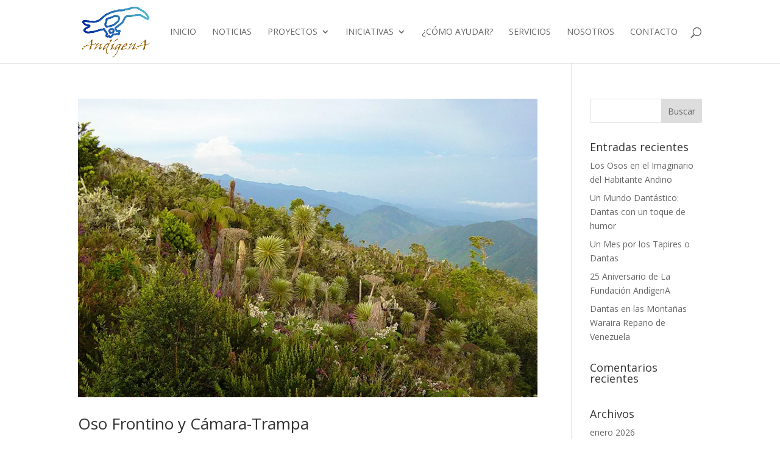

--- FILE ---
content_type: text/css
request_url: https://www.andigena.org/wp-content/plugins/prev-and-next/frontend/css/coyote-np-style.css?ver=6.9
body_size: 1232
content:
/* ===================== NAV PAGES ======================== */
.invert-icon {
	-moz-transform: scaleX(-1);
	-o-transform: scaleX(-1);
	-webkit-transform: scaleX(-1);
	transform: scaleX(-1);
	filter: FlipH;
	-ms-filter: "FlipH";
}
.np-thumb-text p { }
.yes_shadow {
	box-shadow: 0 2px 6px rgba(100, 100, 100, 0.3);
}
.no_shadow { }
.pageredirect{ cursor: pointer; }
/* ==== PREV ===== */

.coyote-np-nav-prev {
    position:fixed;
    background:red;
    left:0;    
    top:35%;
    height:100px;
    z-index:9999;
}
.coyote-np-nav-prev .np-prev {
	left: 0;
}
.coyote-np-nav-prev .arrow-icon-image{
	display: block;
	margin: 0 auto;
	padding: 0;
	max-width: 20px;
    height: auto;
}
.coyote-np-nav-prev .arrow-icon {
	position: fixed;	
	display: block;
	padding: 20px 6px;
	border: 0px solid #a5a3a3;
	background: #a5a3a3;
	opacity: 0.75;
	-webkit-transition: border-width 0.3s 0.15s;
	transition: border-width 0.3s 0.15s;
	-webkit-transform: translateY(-50%);
	transform: translateY(-50%);
}
.coyote-np-nav-prev .np-prev {
    position: fixed;    
    display: block;
    outline: none;
    text-align: left;    
    -webkit-transform: translateY(-50%);
    transform: translateY(-50%);
	width: 50px;
	text-decoration: none !important;	
}
.coyote-np-nav-prev .np-content {
	position: absolute;	
	left: 0;
	top: 0;
	padding: 20px 20px 20px 70px;
	width: 510px;
	height: auto;
	background: #f7f7f7;
	opacity: 0;
	text-align: right;
	-webkit-box-sizing: border-box; /* Safari/Chrome, other WebKit */
	-moz-box-sizing: border-box;    /* Firefox, other Gecko */
	box-sizing: border-box;         /* Opera/IE 8+ */
	-webkit-transition: -webkit-transform 0.3s, opacity 0.3s;
	transition: transform 0.3s, opacity 0.3s;	
	-webkit-transform: translateY(-50%) translateX(-100%) scale(0.75);
	transform: translateY(-50%) translateX(-100%) scale(0.75);
}
.coyote-np-nav-prev span {	
	padding-bottom: 5px;	
}
.coyote-np-nav-prev h3 {
	display: block;
	margin: 0 0px;
	padding: 0px 0 10px;
	color: #717171;
	font-weight: 300;
	font-size: 1.325em;
	line-height: 1.2;
}
.coyote-np-nav-prev h3 a {
	text-decoration: none !important;
	color: #474747;
}
.coyote-np-nav-prev h3 a:hover {
	text-decoration: none !important;
	color: #717171;
}
.coyote-np-nav-prev p{
	display: block;
	margin: 0 0px 0px 0px;
	padding: 0px 0 10px;
}
.coyote-np-nav-prev .np-thumb, .coyote-np-nav-prev .wp-post-image{
	display: block;
	width: 100%;
	height: auto;	
	margin: 0px;
	padding: 0px;
	border-radius: 3px;
    box-shadow: 0 1px 4px rgba(0, 0, 0, 0.2);
}
.coyote-np-nav-prev  .arrow-icon {
    position: fixed;
    z-index: 100;
    display: block;
    padding: 20px 6px;
    border: 0px solid #a5a3a3;
    background: #a5a3a3;
    -webkit-transition: border-width 0.3s 0.15s;
    transition: border-width 0.3s 0.15s;
    cursor: pointer;
    left: 0;
}
.coyote-np-nav-prev .np-prev:hover .arrow-icon {
	border-top-width: 40px;
	border-bottom-width: 40px;
	-webkit-transition-delay: 0s;
	transition-delay: 0s;
}
.coyote-np-nav-prev .np-prev:hover .np-content {
	opacity: 1;
	-webkit-transition-delay: 0.3s;
	transition-delay: 0.3s;
	-webkit-transform: translateY(-50%) translateX(0) scale(1);
	transform: translateY(-50%) translateX(0) scale(1);
}
.coyote-np-nav-prev .np-thumb-div {
	display: block;
    width: 20%;
    float: right;
    margin: 0px 0px 20px 20px;
}
.coyote-np-nav-prev .np-thumb-text {
	display: block;
    width: 70%;
    float: right;
    margin: 0px 0px 20px 20px;
    text-align: right;
}

/* ==== NEXT ==== */

.coyote-np-nav-next{
    position:fixed;
    background:red;
    right:0;    
    top:35%;
    height:100px;
    z-index:9999;
}
.coyote-np-nav-next .np-next {
	right: 0;
}
.coyote-np-nav-next .arrow-icon-image{
	display: block;
	margin: 0 auto;
	padding: 0;
	max-width: 20px;
    height: auto;
}
.coyote-np-nav-next .arrow-icon {
	position: fixed;	
	display: block;
	padding: 20px 6px;
	border: 0px solid #a5a3a3;
	background: #a5a3a3;
	-webkit-transition: border-width 0.3s 0.15s;
	transition: border-width 0.3s 0.15s;
	-webkit-transform: translateY(-50%);
	transform: translateY(-50%);
	cursor: pointer;
}
.coyote-np-nav-next .np-next {
    position: fixed;    
    display: block;
    outline: none;
    text-align: right;    
    -webkit-transform: translateY(-50%);
    transform: translateY(-50%);
	width: 50px;
	text-decoration: none !important;
}
.coyote-np-nav-next .np-content {
	position: absolute;	
	right: 0;
	top: 0;	
    padding: 20px 70px 20px 20px;
	width: 510px;
	height: auto;
	background: #f7f7f7;
	opacity: 0;
	text-align: right;
	-webkit-box-sizing: border-box; /* Safari/Chrome, other WebKit */
	-moz-box-sizing: border-box;    /* Firefox, other Gecko */
	box-sizing: border-box;         /* Opera/IE 8+ */	
    -webkit-transform: translateY(-50%) translateX(100%) scale(0.75);
    transform: translateY(-50%) translateX(100%) scale(0.75);
	-webkit-transition: -webkit-transform 0.3s, opacity 0.3s;
    transition: transform 0.3s, opacity 0.3s;
}
.coyote-np-nav-next span {	
	padding-bottom: 5px;	
}
.coyote-np-nav-next h3 {
	display: block;
	margin: 0px;
	padding: 0px 0 10px;
	color: #717171;
	font-weight: 300;
	font-size: 1.325em;
	line-height: 1.2;
}
.coyote-np-nav-next h3 a {
	text-decoration: none !important;
	color: #474747;
}
.coyote-np-nav-next h3 a:hover {
	text-decoration: none !important;
	color: #717171;
}
.coyote-np-nav-next p{
	display: block;
	margin: 0;
	padding: 0px 0 5px;
}
.coyote-np-nav-next .np-thumb, .coyote-np-nav-next.wp-post-image{
	display: block;
	width: 100%;
	height: auto;	
	margin: 0px;
	padding: 0px;
	border-radius: 3px;
    box-shadow: 0 1px 4px rgba(0, 0, 0, 0.2);
}
.coyote-np-nav-next  .arrow-icon {
    position: fixed;
    z-index: 100;
    display: block;
    padding: 20px 6px;
    border: 0px solid #a5a3a3;
    background: #a5a3a3;
	opacity: 0.75;
    -webkit-transition: border-width 0.3s 0.15s;
    transition: border-width 0.3s 0.15s;
	right: 0;
}
.coyote-np-nav-next .np-next:hover .arrow-icon {
	border-top-width: 40px;
	border-bottom-width: 40px;
	-webkit-transition-delay: 0s;
	transition-delay: 0s;
}
.coyote-np-nav-next .np-next:hover div.np-content {
	opacity: 1;
    -webkit-transition-delay: 0.3s;
    transition-delay: 0.3s;
    -webkit-transform: translateY(-50%) translateX(0) scale(1);
    transform: translateY(-50%) translateX(0) scale(1);
}
.coyote-np-nav-next .np-thumb-div {
	display: block;
    width: 20%;
    float: left;
    margin: 0px 20px 20px 0px;
}
.coyote-np-nav-next .np-thumb-text {
	display: block;
    width: 70%;
    float: left;
    margin: 0;
    padding: 0;
    text-align: left;
}
.np-price-product{
    margin: 0 !important;
    padding: 0 0 0 0px !important;
    color: #777;
    font-size: 16px;
}
 @media all and (-ms-high-contrast:none){
     .coyote-np-nav-next .np-next { right: 14px; } /* IE10 */
     .coyote-np-nav-next .np-next { right: 14px; } /* IE11 */
 } 
@media screen and (max-width: 600px) {
	.coyote-np-nav-next .np-content {		
		width: 230px;
		padding: 20px 40px 20px 10px		
	}
	.coyote-np-nav-prev .np-content {		
		width: 230px;
		padding: 20px 10px 20px 40px		
	}
	.coyote-np-nav-next .np-thumb-div, .coyote-np-nav-prev .np-thumb-div {
		display: block;
		width: 100%;
		float: none !important;
		margin: 0;
	}
	.coyote-np-nav-prev .np-thumb-div{
		text-align: -webkit-right;
	}
	.coyote-np-nav-next .np-thumb, .coyote-np-nav-next.wp-post-image{ 
		display: block;
		width: 30%;
		height: auto;
		margin: 0px;
		padding: 0px;
		text-align: -webkit-left;	
	}
	.coyote-np-nav-prev .np-thumb, .coyote-np-nav-prev .wp-post-image {
		display: block;
		width: 30%;
		height: auto;
		margin: 0px;
		padding: 0px;	
		text-align: -webkit-right;
}

	.coyote-np-nav-next .np-thumb-text {
		display: block;
		width: 100%;
		float: none !important;
		margin: 10px 0px 0px 0px;
		text-align: left;
	}
	.coyote-np-nav-prev .np-thumb-text {
		display: block;
		width: 100%;
		float: none !important;
		margin: 10px 0px 0px 0px;
		text-align: right;
	}
	.coyote-np-nav-next h3 {
		display: block;
		margin: 0 12px 0px 0px;
		padding: 5px 0 10px;
		color: #717171;		
		font-size: 1.2em;
		line-height: 1.2;
	}
	.coyote-np-nav-prev h3 {
		display: block;
		margin: 0 5px 0px 0px;
		padding: 5px 0 10px;
		color: #717171;		
		font-size: 1.2em;
		line-height: 1.2;
	}
	.coyote-np-nav-next p {
		display: block;
		margin: 0 12px 0px 0px;
		padding: 2px 0 0px;
		font-size: 13px;
	}
	.coyote-np-nav-prev p {
		display: block;
		margin: 0 5px 0px 0px;
		padding: 2px 0 0px;
		font-size: 13px;
	}
}	 


--- FILE ---
content_type: text/css
request_url: https://www.andigena.org/wp-content/et-cache/74/et-core-unified-cpt-deferred-74.min.css?ver=1767400587
body_size: -161
content:
.et-db #et-boc .et-l .et_pb_section_0_tb_footer.et_pb_section{background-color:#222222!important}.et-db #et-boc .et-l .et_pb_text_1_tb_footer{padding-top:0px!important;padding-bottom:0px!important;margin-top:0px!important;margin-bottom:0px!important}.et-db #et-boc .et-l .et_pb_image_0_tb_footer{padding-top:0px;padding-bottom:0px;margin-top:0px!important;margin-bottom:0px!important;max-width:150px;text-align:center}@media only screen and (max-width:980px){.et-db #et-boc .et-l .et_pb_image_0_tb_footer .et_pb_image_wrap img{width:auto}}@media only screen and (max-width:767px){.et-db #et-boc .et-l .et_pb_image_0_tb_footer .et_pb_image_wrap img{width:auto}}